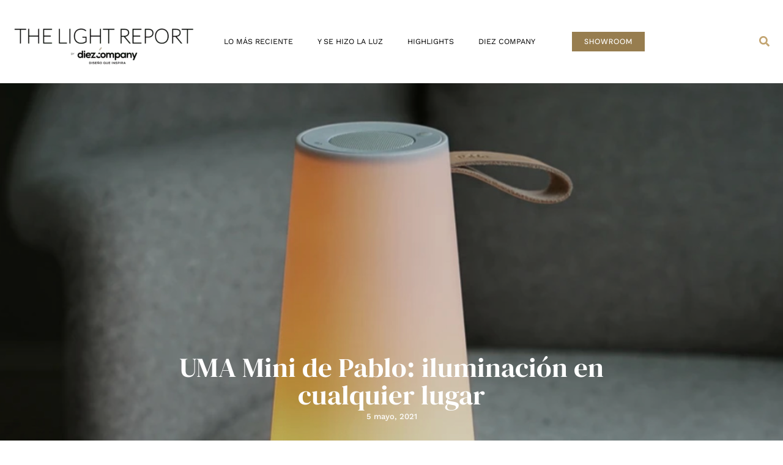

--- FILE ---
content_type: text/css
request_url: https://www.thelightreport.mx/wp-content/uploads/elementor/css/post-42298.css?ver=1768511046
body_size: 1894
content:
.elementor-42298 .elementor-element.elementor-element-2316b4f8 > .elementor-container > .elementor-column > .elementor-widget-wrap{align-content:center;align-items:center;}.elementor-42298 .elementor-element.elementor-element-2316b4f8:not(.elementor-motion-effects-element-type-background), .elementor-42298 .elementor-element.elementor-element-2316b4f8 > .elementor-motion-effects-container > .elementor-motion-effects-layer{background-color:#FFFFFF;}.elementor-42298 .elementor-element.elementor-element-2316b4f8 > .elementor-container{max-width:1400px;}.elementor-42298 .elementor-element.elementor-element-2316b4f8{transition:background 0.3s, border 0.3s, border-radius 0.3s, box-shadow 0.3s;padding:20px 0px 20px 0px;}.elementor-42298 .elementor-element.elementor-element-2316b4f8 > .elementor-background-overlay{transition:background 0.3s, border-radius 0.3s, opacity 0.3s;}.elementor-widget-heading .elementor-heading-title{font-family:var( --e-global-typography-primary-font-family ), Sans-serif;font-weight:var( --e-global-typography-primary-font-weight );color:var( --e-global-color-primary );}.elementor-42298 .elementor-element.elementor-element-790fe8fa > .elementor-widget-container{margin:10px 0px 0px 30px;}.elementor-42298 .elementor-element.elementor-element-790fe8fa{text-align:start;}.elementor-42298 .elementor-element.elementor-element-790fe8fa .elementor-heading-title{font-family:"DM Serif Display", Sans-serif;font-size:35px;font-weight:500;color:#000000;}.elementor-widget-divider{--divider-color:var( --e-global-color-secondary );}.elementor-widget-divider .elementor-divider__text{color:var( --e-global-color-secondary );font-family:var( --e-global-typography-secondary-font-family ), Sans-serif;font-weight:var( --e-global-typography-secondary-font-weight );}.elementor-widget-divider.elementor-view-stacked .elementor-icon{background-color:var( --e-global-color-secondary );}.elementor-widget-divider.elementor-view-framed .elementor-icon, .elementor-widget-divider.elementor-view-default .elementor-icon{color:var( --e-global-color-secondary );border-color:var( --e-global-color-secondary );}.elementor-widget-divider.elementor-view-framed .elementor-icon, .elementor-widget-divider.elementor-view-default .elementor-icon svg{fill:var( --e-global-color-secondary );}.elementor-42298 .elementor-element.elementor-element-1545fa{--divider-border-style:solid;--divider-color:#C3A572;--divider-border-width:3px;}.elementor-42298 .elementor-element.elementor-element-1545fa > .elementor-widget-container{margin:-15px 0px 0px 30px;}.elementor-42298 .elementor-element.elementor-element-1545fa .elementor-divider-separator{width:15%;margin:0 auto;margin-left:0;}.elementor-42298 .elementor-element.elementor-element-1545fa .elementor-divider{text-align:left;padding-block-start:2px;padding-block-end:2px;}.elementor-42298 .elementor-element.elementor-element-328eaf4b{width:var( --container-widget-width, 100% );max-width:100%;--container-widget-width:100%;--container-widget-flex-grow:0;}.elementor-42298 .elementor-element.elementor-element-328eaf4b > .elementor-widget-container{margin:0px 0px 30px 30px;}.elementor-42298 .elementor-element.elementor-element-5355036d > .elementor-element-populated{padding:35px 20px 35px 35px;}.elementor-42298 .elementor-element.elementor-element-3a7b66cb{text-align:center;}.elementor-42298 .elementor-element.elementor-element-3a7b66cb .elementor-heading-title{font-family:"DM Serif Display", Sans-serif;font-size:35px;font-weight:500;color:#000000;}.elementor-42298 .elementor-element.elementor-element-37b58c7e{--divider-border-style:solid;--divider-color:#BC946CED;--divider-border-width:3px;}.elementor-42298 .elementor-element.elementor-element-37b58c7e > .elementor-widget-container{margin:-15px 0px 0px 0px;}.elementor-42298 .elementor-element.elementor-element-37b58c7e .elementor-divider-separator{width:15%;margin:0 auto;margin-center:0;}.elementor-42298 .elementor-element.elementor-element-37b58c7e .elementor-divider{text-align:center;padding-block-start:2px;padding-block-end:2px;}.elementor-widget-image .widget-image-caption{color:var( --e-global-color-text );font-family:var( --e-global-typography-text-font-family ), Sans-serif;font-weight:var( --e-global-typography-text-font-weight );}.elementor-42298 .elementor-element.elementor-element-62880056 > .elementor-element-populated{padding:35px 35px 35px 20px;}.elementor-42298 .elementor-element.elementor-element-e385ebd{text-align:center;}.elementor-42298 .elementor-element.elementor-element-e385ebd .elementor-heading-title{font-family:"DM Serif Display", Sans-serif;font-size:35px;font-weight:500;color:#000000;}.elementor-42298 .elementor-element.elementor-element-309048db{--divider-border-style:solid;--divider-color:#BC946CED;--divider-border-width:3px;}.elementor-42298 .elementor-element.elementor-element-309048db > .elementor-widget-container{margin:-15px 0px 0px 0px;}.elementor-42298 .elementor-element.elementor-element-309048db .elementor-divider-separator{width:15%;margin:0 auto;margin-center:0;}.elementor-42298 .elementor-element.elementor-element-309048db .elementor-divider{text-align:center;padding-block-start:2px;padding-block-end:2px;}.elementor-42298 .elementor-element.elementor-element-59151ab0:not(.elementor-motion-effects-element-type-background), .elementor-42298 .elementor-element.elementor-element-59151ab0 > .elementor-motion-effects-container > .elementor-motion-effects-layer{background-color:#F7F7F7C9;}.elementor-42298 .elementor-element.elementor-element-59151ab0 > .elementor-container{max-width:1350px;}.elementor-42298 .elementor-element.elementor-element-59151ab0{transition:background 0.3s, border 0.3s, border-radius 0.3s, box-shadow 0.3s;}.elementor-42298 .elementor-element.elementor-element-59151ab0 > .elementor-background-overlay{transition:background 0.3s, border-radius 0.3s, opacity 0.3s;}.elementor-42298 .elementor-element.elementor-element-5db75ea2 > .elementor-element-populated{margin:50px 15px 50px 15px;--e-column-margin-right:15px;--e-column-margin-left:15px;}.elementor-42298 .elementor-element.elementor-element-6d3b3c2b{text-align:start;}.elementor-42298 .elementor-element.elementor-element-6d3b3c2b .elementor-heading-title{font-family:"DM Sans", Sans-serif;font-size:18px;font-weight:700;text-transform:uppercase;line-height:1.2em;color:#AF8E6C;}.elementor-widget-icon-list .elementor-icon-list-item:not(:last-child):after{border-color:var( --e-global-color-text );}.elementor-widget-icon-list .elementor-icon-list-icon i{color:var( --e-global-color-primary );}.elementor-widget-icon-list .elementor-icon-list-icon svg{fill:var( --e-global-color-primary );}.elementor-widget-icon-list .elementor-icon-list-item > .elementor-icon-list-text, .elementor-widget-icon-list .elementor-icon-list-item > a{font-family:var( --e-global-typography-text-font-family ), Sans-serif;font-weight:var( --e-global-typography-text-font-weight );}.elementor-widget-icon-list .elementor-icon-list-text{color:var( --e-global-color-secondary );}.elementor-42298 .elementor-element.elementor-element-7cde127a .elementor-icon-list-items:not(.elementor-inline-items) .elementor-icon-list-item:not(:last-child){padding-block-end:calc(25px/2);}.elementor-42298 .elementor-element.elementor-element-7cde127a .elementor-icon-list-items:not(.elementor-inline-items) .elementor-icon-list-item:not(:first-child){margin-block-start:calc(25px/2);}.elementor-42298 .elementor-element.elementor-element-7cde127a .elementor-icon-list-items.elementor-inline-items .elementor-icon-list-item{margin-inline:calc(25px/2);}.elementor-42298 .elementor-element.elementor-element-7cde127a .elementor-icon-list-items.elementor-inline-items{margin-inline:calc(-25px/2);}.elementor-42298 .elementor-element.elementor-element-7cde127a .elementor-icon-list-items.elementor-inline-items .elementor-icon-list-item:after{inset-inline-end:calc(-25px/2);}.elementor-42298 .elementor-element.elementor-element-7cde127a .elementor-icon-list-icon i{transition:color 0.3s;}.elementor-42298 .elementor-element.elementor-element-7cde127a .elementor-icon-list-icon svg{transition:fill 0.3s;}.elementor-42298 .elementor-element.elementor-element-7cde127a{--e-icon-list-icon-size:14px;--e-icon-list-icon-align:left;--e-icon-list-icon-margin:0 calc(var(--e-icon-list-icon-size, 1em) * 0.25) 0 0;--icon-vertical-align:center;--icon-vertical-offset:0px;}.elementor-42298 .elementor-element.elementor-element-7cde127a .elementor-icon-list-icon{padding-inline-end:5px;}.elementor-42298 .elementor-element.elementor-element-7cde127a .elementor-icon-list-item > .elementor-icon-list-text, .elementor-42298 .elementor-element.elementor-element-7cde127a .elementor-icon-list-item > a{font-family:"DM Sans", Sans-serif;font-size:16px;font-weight:400;line-height:1.7em;}.elementor-42298 .elementor-element.elementor-element-7cde127a .elementor-icon-list-text{color:#000000;transition:color 0.3s;}.elementor-42298 .elementor-element.elementor-element-7cde127a .elementor-icon-list-item:hover .elementor-icon-list-text{color:#AF8E6C;}.elementor-42298 .elementor-element.elementor-element-28105e41 > .elementor-element-populated{margin:50px 15px 50px 15px;--e-column-margin-right:15px;--e-column-margin-left:15px;}.elementor-42298 .elementor-element.elementor-element-5cfb3a1d{text-align:start;}.elementor-42298 .elementor-element.elementor-element-5cfb3a1d .elementor-heading-title{font-family:"DM Sans", Sans-serif;font-size:18px;font-weight:700;text-transform:uppercase;line-height:1.2em;color:#AF8E6C;}.elementor-42298 .elementor-element.elementor-element-3eed66fd .elementor-icon-list-items:not(.elementor-inline-items) .elementor-icon-list-item:not(:last-child){padding-block-end:calc(25px/2);}.elementor-42298 .elementor-element.elementor-element-3eed66fd .elementor-icon-list-items:not(.elementor-inline-items) .elementor-icon-list-item:not(:first-child){margin-block-start:calc(25px/2);}.elementor-42298 .elementor-element.elementor-element-3eed66fd .elementor-icon-list-items.elementor-inline-items .elementor-icon-list-item{margin-inline:calc(25px/2);}.elementor-42298 .elementor-element.elementor-element-3eed66fd .elementor-icon-list-items.elementor-inline-items{margin-inline:calc(-25px/2);}.elementor-42298 .elementor-element.elementor-element-3eed66fd .elementor-icon-list-items.elementor-inline-items .elementor-icon-list-item:after{inset-inline-end:calc(-25px/2);}.elementor-42298 .elementor-element.elementor-element-3eed66fd .elementor-icon-list-icon i{transition:color 0.3s;}.elementor-42298 .elementor-element.elementor-element-3eed66fd .elementor-icon-list-icon svg{transition:fill 0.3s;}.elementor-42298 .elementor-element.elementor-element-3eed66fd{--e-icon-list-icon-size:14px;--e-icon-list-icon-align:left;--e-icon-list-icon-margin:0 calc(var(--e-icon-list-icon-size, 1em) * 0.25) 0 0;--icon-vertical-align:center;--icon-vertical-offset:0px;}.elementor-42298 .elementor-element.elementor-element-3eed66fd .elementor-icon-list-icon{padding-inline-end:5px;}.elementor-42298 .elementor-element.elementor-element-3eed66fd .elementor-icon-list-item > .elementor-icon-list-text, .elementor-42298 .elementor-element.elementor-element-3eed66fd .elementor-icon-list-item > a{font-family:"DM Sans", Sans-serif;font-size:16px;font-weight:400;line-height:1.7em;}.elementor-42298 .elementor-element.elementor-element-3eed66fd .elementor-icon-list-text{color:#000000;transition:color 0.3s;}.elementor-42298 .elementor-element.elementor-element-3eed66fd .elementor-icon-list-item:hover .elementor-icon-list-text{color:#AF8E6C;}.elementor-42298 .elementor-element.elementor-element-164c73d4 > .elementor-element-populated{margin:50px 15px 50px 15px;--e-column-margin-right:15px;--e-column-margin-left:15px;}.elementor-42298 .elementor-element.elementor-element-2c7806e4 > .elementor-widget-container{padding:0px 0px 0px 0px;}.elementor-42298 .elementor-element.elementor-element-2c7806e4{text-align:center;}.elementor-42298 .elementor-element.elementor-element-2c7806e4 img{width:50%;}.elementor-42298 .elementor-element.elementor-element-150544ac > .elementor-widget-container{padding:10px 0px 10px 0px;}.elementor-42298 .elementor-element.elementor-element-150544ac{text-align:center;}.elementor-42298 .elementor-element.elementor-element-150544ac img{width:30%;}.elementor-42298 .elementor-element.elementor-element-fa98b0e{--grid-template-columns:repeat(0, auto);--icon-size:20px;--grid-column-gap:12px;--grid-row-gap:0px;}.elementor-42298 .elementor-element.elementor-element-fa98b0e .elementor-widget-container{text-align:center;}.elementor-42298 .elementor-element.elementor-element-fa98b0e .elementor-social-icon{background-color:#AF8E6C;--icon-padding:0.3em;}.elementor-42298 .elementor-element.elementor-element-fa98b0e .elementor-icon{border-radius:10px 10px 10px 10px;}.elementor-42298 .elementor-element.elementor-element-d34d6e9:not(.elementor-motion-effects-element-type-background), .elementor-42298 .elementor-element.elementor-element-d34d6e9 > .elementor-motion-effects-container > .elementor-motion-effects-layer{background-color:#F7F7F7C9;}.elementor-42298 .elementor-element.elementor-element-d34d6e9 > .elementor-container{max-width:1350px;}.elementor-42298 .elementor-element.elementor-element-d34d6e9{border-style:solid;border-width:1px 0px 0px 0px;border-color:#A5A5A5;transition:background 0.3s, border 0.3s, border-radius 0.3s, box-shadow 0.3s;margin-top:0px;margin-bottom:0px;padding:20px 0px 20px 0px;}.elementor-42298 .elementor-element.elementor-element-d34d6e9, .elementor-42298 .elementor-element.elementor-element-d34d6e9 > .elementor-background-overlay{border-radius:0px 0px 0px 0px;}.elementor-42298 .elementor-element.elementor-element-d34d6e9 > .elementor-background-overlay{transition:background 0.3s, border-radius 0.3s, opacity 0.3s;}.elementor-42298 .elementor-element.elementor-element-19370e57 > .elementor-element-populated{margin:0px 0px 0px 0px;--e-column-margin-right:0px;--e-column-margin-left:0px;}.elementor-42298 .elementor-element.elementor-element-1ece3ed6 .elementor-heading-title{font-family:"DM Sans", Sans-serif;font-size:15px;font-weight:400;line-height:1.2em;letter-spacing:0px;word-spacing:0em;color:#373547;}.elementor-42298 .elementor-element.elementor-element-6a33e0a6 > .elementor-element-populated{margin:0px 0px 0px 0px;--e-column-margin-right:0px;--e-column-margin-left:0px;}.elementor-42298 .elementor-element.elementor-element-58dcbd46 .elementor-icon-list-items:not(.elementor-inline-items) .elementor-icon-list-item:not(:last-child){padding-block-end:calc(40px/2);}.elementor-42298 .elementor-element.elementor-element-58dcbd46 .elementor-icon-list-items:not(.elementor-inline-items) .elementor-icon-list-item:not(:first-child){margin-block-start:calc(40px/2);}.elementor-42298 .elementor-element.elementor-element-58dcbd46 .elementor-icon-list-items.elementor-inline-items .elementor-icon-list-item{margin-inline:calc(40px/2);}.elementor-42298 .elementor-element.elementor-element-58dcbd46 .elementor-icon-list-items.elementor-inline-items{margin-inline:calc(-40px/2);}.elementor-42298 .elementor-element.elementor-element-58dcbd46 .elementor-icon-list-items.elementor-inline-items .elementor-icon-list-item:after{inset-inline-end:calc(-40px/2);}.elementor-42298 .elementor-element.elementor-element-58dcbd46 .elementor-icon-list-icon i{transition:color 0.3s;}.elementor-42298 .elementor-element.elementor-element-58dcbd46 .elementor-icon-list-icon svg{transition:fill 0.3s;}.elementor-42298 .elementor-element.elementor-element-58dcbd46{--e-icon-list-icon-size:14px;--icon-vertical-offset:0px;}.elementor-42298 .elementor-element.elementor-element-58dcbd46 .elementor-icon-list-item > .elementor-icon-list-text, .elementor-42298 .elementor-element.elementor-element-58dcbd46 .elementor-icon-list-item > a{font-family:"DM Sans", Sans-serif;font-size:12px;font-weight:400;text-transform:uppercase;line-height:1.2em;letter-spacing:0px;}.elementor-42298 .elementor-element.elementor-element-58dcbd46 .elementor-icon-list-text{color:#000000;transition:color 0.3s;}.elementor-42298 .elementor-element.elementor-element-58dcbd46 .elementor-icon-list-item:hover .elementor-icon-list-text{color:#AF8E6C;}.elementor-theme-builder-content-area{height:400px;}.elementor-location-header:before, .elementor-location-footer:before{content:"";display:table;clear:both;}@media(min-width:768px){.elementor-42298 .elementor-element.elementor-element-956a81f{width:50%;}.elementor-42298 .elementor-element.elementor-element-5355036d{width:24.644%;}.elementor-42298 .elementor-element.elementor-element-62880056{width:24.661%;}}@media(max-width:1024px){.elementor-42298 .elementor-element.elementor-element-2316b4f8{padding:100px 25px 100px 25px;}.elementor-42298 .elementor-element.elementor-element-790fe8fa .elementor-heading-title{font-size:45px;}.elementor-42298 .elementor-element.elementor-element-5355036d > .elementor-element-populated{padding:15px 15px 15px 15px;}.elementor-42298 .elementor-element.elementor-element-3a7b66cb .elementor-heading-title{font-size:45px;}.elementor-42298 .elementor-element.elementor-element-62880056 > .elementor-element-populated{padding:15px 15px 15px 15px;}.elementor-42298 .elementor-element.elementor-element-e385ebd .elementor-heading-title{font-size:45px;}.elementor-42298 .elementor-element.elementor-element-59151ab0{padding:0px 0px 10px 0px;}.elementor-42298 .elementor-element.elementor-element-6d3b3c2b .elementor-heading-title{font-size:16px;}.elementor-42298 .elementor-element.elementor-element-7cde127a .elementor-icon-list-item > .elementor-icon-list-text, .elementor-42298 .elementor-element.elementor-element-7cde127a .elementor-icon-list-item > a{font-size:14px;}.elementor-42298 .elementor-element.elementor-element-5cfb3a1d .elementor-heading-title{font-size:16px;}.elementor-42298 .elementor-element.elementor-element-3eed66fd .elementor-icon-list-item > .elementor-icon-list-text, .elementor-42298 .elementor-element.elementor-element-3eed66fd .elementor-icon-list-item > a{font-size:14px;}.elementor-42298 .elementor-element.elementor-element-2c7806e4{text-align:center;}.elementor-42298 .elementor-element.elementor-element-2c7806e4 img{width:70%;}.elementor-42298 .elementor-element.elementor-element-150544ac > .elementor-widget-container{padding:20px 0px 0px 0px;}.elementor-42298 .elementor-element.elementor-element-150544ac{text-align:center;}.elementor-42298 .elementor-element.elementor-element-150544ac img{width:40%;}.elementor-42298 .elementor-element.elementor-element-d34d6e9{padding:0px 0px 10px 0px;}.elementor-42298 .elementor-element.elementor-element-1ece3ed6 .elementor-heading-title{font-size:16px;}.elementor-42298 .elementor-element.elementor-element-58dcbd46 .elementor-icon-list-item > .elementor-icon-list-text, .elementor-42298 .elementor-element.elementor-element-58dcbd46 .elementor-icon-list-item > a{font-size:14px;}}@media(max-width:767px){.elementor-42298 .elementor-element.elementor-element-2316b4f8{padding:50px 20px 50px 20px;}.elementor-42298 .elementor-element.elementor-element-5355036d > .elementor-element-populated{padding:25px 0px 0px 0px;}.elementor-42298 .elementor-element.elementor-element-62880056 > .elementor-element-populated{padding:25px 0px 0px 0px;}.elementor-42298 .elementor-element.elementor-element-5db75ea2{width:50%;}.elementor-42298 .elementor-element.elementor-element-6d3b3c2b{text-align:center;}.elementor-42298 .elementor-element.elementor-element-28105e41{width:50%;}.elementor-42298 .elementor-element.elementor-element-5cfb3a1d{text-align:center;}.elementor-42298 .elementor-element.elementor-element-164c73d4{width:50%;}.elementor-42298 .elementor-element.elementor-element-2c7806e4 img{width:50%;}.elementor-42298 .elementor-element.elementor-element-150544ac > .elementor-widget-container{padding:10px 0px 0px 0px;}.elementor-42298 .elementor-element.elementor-element-150544ac img{width:40%;}.elementor-42298 .elementor-element.elementor-element-19370e57{width:50%;}.elementor-42298 .elementor-element.elementor-element-1ece3ed6{text-align:center;}.elementor-42298 .elementor-element.elementor-element-6a33e0a6{width:50%;}}